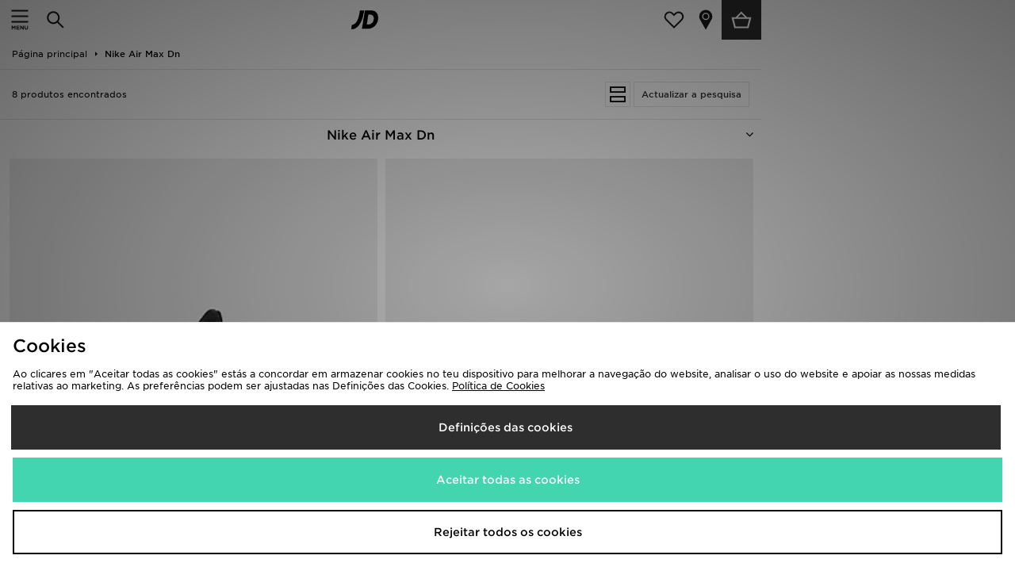

--- FILE ---
content_type: text/plain; charset=utf-8
request_url: https://whatsmyip.jdmesh.co/
body_size: -42
content:
{
  "ip": "3.15.201.165"
}